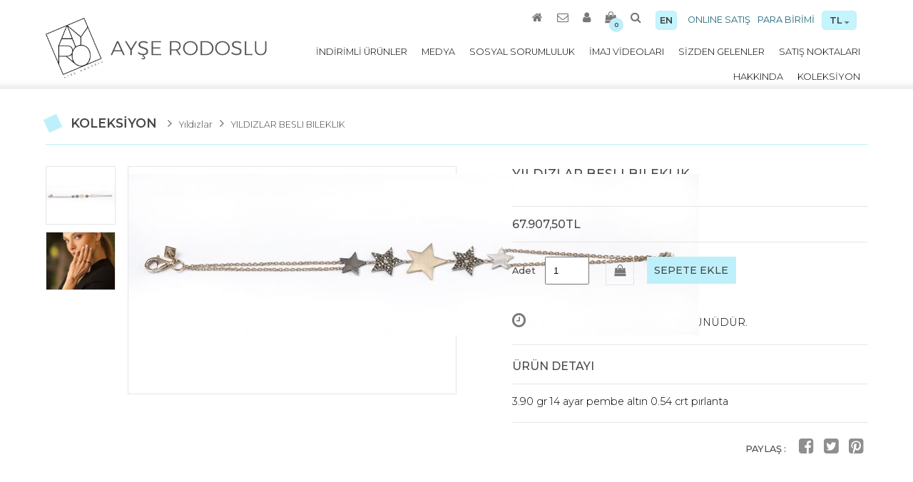

--- FILE ---
content_type: text/html
request_url: https://www.ayserodoslu.com/215+yildizlar-besli-bileklik+koleksiyon+detay.html
body_size: 5400
content:

<!DOCTYPE HTML>
<html>
<head>
<meta charset="utf-8">
<title>YILDIZLAR BESLI BILEKLIK / AYŞE RODOSLU</title>
<meta name="keywords" content="YILDIZLAR BESLI BILEKLIK, Ayşe Rodoslu">
<meta name="description" content="YILDIZLAR BESLI BILEKLIK, Ayşe Rodoslu; Tasarım benim için, duygularımın dışa vurumudur. Amacım: sade, samimi, anlamlı ve bizi yansıtan tasarımları insanlarla paylaşarak, duygularımın takılarımı kullanan insanlara yansımasını sağlamaktır.">

<meta property="og:url" ontent="https://www.ayserodoslu.com/215+yildizlar-besli-bileklik+koleksiyon+detay.html" />
<meta property="og:type" content="article" />
<meta property="og:title" content="AYŞE RODOSLU / YILDIZLAR BESLI BILEKLIK" />
<meta property="og:description" content="3.90 gr 14 ayar pembe altın 0.54 crt pırlanta" />
<meta property="og:image" content="https://www.ayserodoslu.com/resimler/29092017142242.jpg" />

<link href="https://www.ayserodoslu.com/style.css" rel="stylesheet" type="text/css">
<link href="css/font-awesome.css" rel="stylesheet" type="text/css">
<script src="https://code.jquery.com/jquery-latest.min.js" type="text/javascript"></script>
<link href="https://fonts.googleapis.com/css?family=Montserrat:100,200,300,400,500,600,700,900&amp;subset=latin-ext" rel="stylesheet">


<!-- Mobile -->
<meta name="apple-mobile-web-app-capable" content="yes">
<meta name="viewport" content="width=device-width, initial-scale = 1, maximum-scale=1, user-scalable=no" />
<meta name="HandheldFriendly" content="true">
<meta name="MobileOptimized" content="480"/>
<!-- Mobile -->


<!--MobilMenu-->
<script>
$(document).ready(function(e) {
$(".menu-btn").click(function(){
$(".umenu").slideToggle();  

})

$("#birimsecim").click(function(){
$(".birimler").slideToggle();  

})

});

</script>
<!--MobilMenu-->


<script>

$(document).ready(function() {
$(".arama").on('click', function() {
$(".search").animate({width:'toggle'},350);
});
});
</script>


<!-- Scroll Link Page Effect -->
<script src="script/scroll-link/modernizr.custom.js"></script>
<script>
$(function() {
  $('a[href*=#]:not([href=#])').click(function() {
  if (location.pathname.replace(/^\//,'') == this.pathname.replace(/^\//,'') && location.hostname == this.hostname) {

    var target = $(this.hash);
    target = target.length ? target : $('[name=' + this.hash.slice(1) +']');
    if (target.length) {
    $('html,body').animate({
      scrollTop: target.offset().top
    }, 1500);
    return false;
    }
  }
  });
});
</script>
<!-- Scroll Link Page Effect -->

<!-- Scrool Speed -->
<script>
$(document).ready(function(){
  $(window).on('scroll',function () {
    $('html body').scroll('')
  }); 
});
</script>
<!--bitii--><!-- Fancy -->
	<script type="text/javascript" src="https://www.ayserodoslu.com/script/fancybox/source/jquery.fancybox.js?v=2.1.5"></script>
	<link rel="stylesheet" type="text/css" href="https://www.ayserodoslu.com/script/fancybox/source/jquery.fancybox.css?v=2.1.5" media="screen" />
	<link rel="stylesheet" type="text/css" href="https://www.ayserodoslu.com/script/fancybox/source/helpers/jquery.fancybox-buttons.css?v=1.0.5" />
	<script type="text/javascript" src="https://www.ayserodoslu.com/script/fancybox/source/helpers/jquery.fancybox-buttons.js?v=1.0.5"></script>
	<link rel="stylesheet" type="text/css" href="https://www.ayserodoslu.com/script/fancybox/source/helpers/jquery.fancybox-thumbs.css?v=1.0.7" />
	<script type="text/javascript" src="https://www.ayserodoslu.com/script/fancybox/source/helpers/jquery.fancybox-thumbs.js?v=1.0.7"></script>
	<script type="text/javascript" src="https://www.ayserodoslu.com/script/fancybox/source/helpers/jquery.fancybox-media.js?v=1.0.6"></script>

	<script type="text/javascript">
		$(document).ready(function() {
		
			$('.fancybox').fancybox();
			
			$('.fancybox-media')
				.attr('rel', 'media-gallery')
				.fancybox({
					openEffect : 'none',
					closeEffect : 'none',
					prevEffect : 'none',
					nextEffect : 'none',

					arrows : false,
					helpers : {
						media : {},
						buttons : {}
					}
				});
				
	$(".various").fancybox({
		maxWidth	: 800,
		maxHeight	: 600,
		fitToView	: false,
		width		: '70%',
		height		: '70%',
		autoSize	: false,
		closeClick	: false,
		openEffect	: 'none',
		closeEffect	: 'none'
	});

		$(".form").fancybox({
		fitToView	: false,
		width		: 415,
		height		: 420,
		autoSize	: false,
		closeClick	: false,
		openEffect	: 'none',
		closeEffect	: 'none'
	});
    $("#yuzukolcu").fancybox({
               'width'                        : '75%',
               'height'                       : '75%',
        'autoScale'            : false,
        'transitionIn'         : 'none',
               'transitionOut'        : 'none',
               'type'                         : 'iframe'
        });

	$(".fancybox-button").fancybox({
		prevEffect		: 'none',
		nextEffect		: 'none',
		closeBtn		: false,
		modal: true,
		helpers		: {
			title	: { type : 'inside' },
			buttons	: {}
		}
	});

	
		});
	</script>
	<style type="text/css">
		.fancybox-custom .fancybox-skin {
			box-shadow: 0 0 50px #222;
		}


	</style>
<!-- Fancy -->

<script src='jquery.elevatezoom.js'></script>
<style>
.elevatezoom-gallery {
    border: 1px solid #e5e5e5;
	display:block;
	}
.active {border:1px solid #bef0fb;}
</style>

 <link rel="stylesheet" href="script/owlcarousel/owl.carousel.css">
    <link rel="stylesheet" href="script/owlcarousel/owl.theme.default.min.css">
    <script src="script/owlcarousel/owl.carousel.js"></script>
 <script src="script/owlcarousel/highlight.js"></script>
    <script src="script/owlcarousel/app.js"></script>
<script>
            $(document).ready(function() {
              var owl = $('.owl-carousel');
              owl.owlCarousel({
                nav: true,
				dots:false,
                loop: true,
				autoplay:true,
				autoplayTimeout:3000,
				lazyLoad:true,
				autoplaySpeed:2000,
				navSpeed:2000,
				dotsSpeed:2000,
				items: 1

              })
            })
          </script>
          
</head>
<body>
<div class="container over" > <!-- homepage -->
<div class="yukari"><a href="#pagetop"><img src="https://www.ayserodoslu.com/images/right.png"></a></div>
<!--header-->
<header>
<div class="full" id="pagetop">
<div class="logo"><a href="index.html"><img src="images/logo.png" height="85px"></a></div>

<div class="header-left">
<div class="social">
  <div class="ticonsright">
    <div class="secilenbirim" id="birimsecim">TL <i class="fa fa-sort-down"></i>
<div class="birimler">
<a class="secbirim" href="https://www.ayserodoslu.com/birim.asp?birim=TL&redir=https://www.ayserodoslu.com:443/215+yildizlar-besli-bileklik+koleksiyon+detay.html">TL</a>

<a class="secbirim" href="https://www.ayserodoslu.com/birim.asp?birim=USD&redir=https://www.ayserodoslu.com:443/215+yildizlar-besli-bileklik+koleksiyon+detay.html">USD</a>

<a class="secbirim" href="https://www.ayserodoslu.com/birim.asp?birim=EUR&redir=https://www.ayserodoslu.com:443/215+yildizlar-besli-bileklik+koleksiyon+detay.html">EUR</a>

<a class="secbirim" href="https://www.ayserodoslu.com/birim.asp?birim=GBP&redir=https://www.ayserodoslu.com:443/215+yildizlar-besli-bileklik+koleksiyon+detay.html">GBP</a>

</div>
    </div>
<a class="toplink mleft10">PARA BİRİMİ</a>
<a class="toplink right" href="shop.html">ONLINE SATIŞ</a>
</div>

<div class="ticonsleft">
  <a class="tr"  href="dil.asp?dil=en&redir=https://www.ayserodoslu.com:443/215+yildizlar-besli-bileklik+koleksiyon+detay.html">EN </a> 

<a class="home arama"><i class="fa fa-search" aria-hidden="true"></i></a> 
<div class="search right">
<form name="ara" action="arama-sonuclari.html" method="post">
  <input type="text" name="search" placeholder="Arama">
  <input type="submit" value="ARA">

  </form>

</div> 

<a href="https://www.ayserodoslu.com/sepetim.html" class="home"><i class="fa fa-shopping-bag" aria-hidden="true"></i><div class="sayi">0</div></a> 
<a href="https://www.ayserodoslu.com/uye-girisi.html" class="home"><i class="fa fa-user" aria-hidden="true"></i></a>  
<a href="https://www.ayserodoslu.com/iletisim.html" class="home"><i class="fa fa-envelope-o" aria-hidden="true"></i></a> 
<a href="https://www.ayserodoslu.com/index.html" class="home"><i class="fa fa-home" aria-hidden="true"></i></a>  
</div>
</div>

<div class="menu">
<ul>
<li><a href="satis-noktalari.html">SATIŞ NOKTALARI</a></li>                                                          
<li><a href="sizden-gelenler.html">SİZDEN GELENLER</a></li>
<li><a href="video.html">İMAJ VİDEOLARI</a></li>
<li><a href="sosyal-sorumluluk.html">SOSYAL SORUMLULUK</a></li>
<li><a href="medya.html">MEDYA</a></li>
<li><a href="https://www.ayserodoslu.com/indirimli-urunler.html">İNDİRİMLİ ÜRÜNLER</a></li>
<li><a href="koleksiyon.html">KOLEKSİYON</a></li>
<li><a href="ayse-rodoslu.html">HAKKINDA</a></li>


</ul>  
</div>


<!-- mobil menu -->
<div class="respshow"> 
<a class="menu-btn"></a>
<div class="umenu">
<ul>
<li><a href="ayse-rodoslu.html">HAKKINDA</a></li>
<li><a href="koleksiyon.html">KOLEKSİYON</a></li>
<li><a href="https://www.ayserodoslu.com/indirimli-urunler.html">İNDİRİMLİ ÜRÜNLER</a></li>
<li><a href="medya.html">MEDYA</a></li>
<li><a href="sosyal-sorumluluk.html">SOSYAL SORUMLULUK</a></li>
<li><a href="video.html">İMAJ VİDEOLARI</a></li>
<li><a href="sizden-gelenler.html">SİZDEN GELENLER</a></li>
<li><a href="satis-noktalari.html">SATIŞ NOKTALARI</a></li> 
</div>
</div>  
<!-- mobil menu -->





</div>
</div>
</header>

<!--header-->
<div class="clear"></div>




<div class="medya">
<div class="full">

<div class="basx">KOLEKSİYON <i class="fa fa-angle-right b2" aria-hidden="true"></i><a href="https://www.ayserodoslu.com/40+yildizlar+koleksiyon.html" class="b1">Yıldızlar</a><i class="fa fa-angle-right b2" aria-hidden="true"></i><a href="https://www.ayserodoslu.com/215+yildizlar-besli-bileklik+koleksiyon+detay.html" class="b1">YILDIZLAR BESLI BILEKLIK</a></div>

<div class="detay-govde">
<div class="detay-left">

<div class="dty kaybold">
<ul id="gallery_01">
<li>
<a class="fancybox-button" rel="group" href="#" class="elevatezoom-gallery" data-update="" data-image="https://www.ayserodoslu.com/resimler/29092017142242.jpg" 
data-zoom-image="https://www.ayserodoslu.com/resimler/29092017142242.jpg" style="background-image:url(https://www.ayserodoslu.com/resimler/29092017142242.jpg)">
</a>
</li>


<li>
<a class="fancybox-button" rel="group" href="#" class="elevatezoom-gallery" data-update="" data-image="https://www.ayserodoslu.com/resimler/31102019112323.jpg" 
data-zoom-image="https://www.ayserodoslu.com/resimler/31102019112323.jpg" style="background-image:url(https://www.ayserodoslu.com/resimler/31102019112323.jpg)">
</a>
</li>

</ul>  
</div>  

<div class="dty3 ef2" id="selectedImage">
<a href="https://www.ayserodoslu.com/resimler/29092017142242.jpg" class="fancybox-button" rel="group">
<img id="zoom_03" src="https://www.ayserodoslu.com/resimler/29092017142242.jpg" data-zoom-image="https://www.ayserodoslu.com/resimler/29092017142242.jpg"/>
</a>
</div>

<div class="dty3 ef2" id="mobic">
<div class="owl-carousel owl-theme">
<div class="item">
<a href="https://www.ayserodoslu.com/resimler/29092017142242.jpg" class="fancybox-button" rel="group">
<img src="https://www.ayserodoslu.com/resimler/29092017142242.jpg"/></a>
</div>



<div class="item">
<a href="https://www.ayserodoslu.com/resimler/31102019112323.jpg" class="fancybox-button" rel="group">
<img src="https://www.ayserodoslu.com/resimler/31102019112323.jpg"/></a>
</div>


</div>
</div>



</div>



<script>
//initiate the plugin and pass the id of the div containing gallery images
$("#zoom_03").elevateZoom({gallery:'gallery_01', cursor: 'pointer', galleryActiveClass: 'active', imageCrossfade: true, loadingIcon: 'images/spinner.gif'}); 

//pass the images to Fancybox
$("#zoom_03").bind("click", function(e) {  
  var ez =   $('#zoom_03').data('elevateZoom');	
	$.fancybox(ez.getGalleryList());
  return false;
});
</script>


<div class="detay-right">

<span class="m1x">YILDIZLAR BESLI BILEKLIK</span>
<span class="m2x">ÜRÜN KODU: <span class="m2xy">YLDBL05</span></span>
<div class="dty6">





<span class="m4x">67.907,50TL

</span>  
</div>



        <script type="text/javascript">
        $(document).ready(function(){
        $(".inp-buton").click(function(){
        var degerler = $("#basketform").serialize();
        $.ajax({
        type: "post", 
        url: "https://www.ayserodoslu.com/sepet.html",
        data : degerler,
        success : function(cevap){
		if(cevap == 'OK') {
					top.location = 'https://www.ayserodoslu.com/sepetim.html';
				} else {
					alert(cevap);
				}
        }
        });
        });
        });
        </script>



<form action="" method="post" onsubmit="return false" id="basketform">

<div class="adet">
<div class="inp wa2">
<span class="wa3">Adet </span>
<input id="gonder" type="number" value="1" min="1" inputmode="numeric" pattern="[0-9]*" name="radet">
<input name="urunid" type="hidden" value="215">
</div>

<div class="inp2"><div class="shop-cx"><i class="fa fa-shopping-bag" aria-hidden="true"></i></div></div>
<div class="inp">
<a class="inp-buton">SEPETE EKLE </a>
</div>
<div class="clo"> <span class="clock"><i class="fa fa-clock-o" aria-hidden="true"></i></span><span class="kargo">KARGO TESLİM SÜRESİ 10 İŞ GÜNÜDÜR.</span>
</div>
</div>
</form>

<div class="clo2">
<span class="dt4">ÜRÜN DETAYI</span>

3.90 gr 14 ayar pembe altın 0.54 crt pırlanta
</div>


<div class="soci right"> <span class="wa3">PAYLAŞ : </span>
<a href="http://www.facebook.com/sharer.php?u=https://www.ayserodoslu.com/215+yildizlar-besli-bileklik+koleksiyon+detay.html" class="social-alt"><i class="fa fa-facebook-square alt" aria-hidden="true"></i></a> 
<a href="https://twitter.com/share?url=https://www.ayserodoslu.com/215+yildizlar-besli-bileklik+koleksiyon+detay.html&text=3.90 gr 14 ayar pembe altın 0.54 crt pırlanta" class="social-alt"><i class="fa fa-twitter-square alt" aria-hidden="true"></i></a>
<a href="https://www.pinterest.com/pin/create/button/?url=https://www.ayserodoslu.com/215+yildizlar-besli-bileklik+koleksiyon+detay.html&media=https://www.ayserodoslu.com/resimler/29092017142242.jpg&description=YILDIZLAR BESLI BILEKLIK" class="social-alt"><i class="fa fa-pinterest-square alt" aria-hidden="true"></i></a></div>


</div>
</div>





</div>
</div>







<div class="clear"></div>

<!--footer-->
<footer>
<div class="full">
<div class="social-media">
<a href="https://tr-tr.facebook.com/Ayse-Rodoslu-Tasarim-234863269900878/" class="social-alt"><i class="fa fa-facebook-square alt" aria-hidden="true"></i></a> 
<a href="https://twitter.com/arodoslu" class="social-alt"><i class="fa fa-twitter-square alt" aria-hidden="true"></i></a>
<a href="https://www.instagram.com/ayserodoslu/" class="social-alt"><i class="fa fa-instagram alt" aria-hidden="true"></i></a>
<a href="https://tr.pinterest.com/ayserodoslu/" class="social-alt"><i class="fa fa-pinterest-square alt" aria-hidden="true"></i></a>
</div>
<div class="imza">Copyright  © Ayşe Rodoslu<br>
<a rel="nofollow" href="https://www.studyocrea.com/" target="_blank" rel="nofollow">web tasarım  :</a><a rel="nofollow" href="https://www.studyocrea.com/" target="_blank" rel="nofollow">  studyocrea</a></div>
<div class="clear"></div>
<div class="gizlilik">

<a href="https://www.ayserodoslu.com/1+gizlilik-sozlesmesi+sayfasi.html">Gizlilik Sözleşmesi</a>

<a href="https://www.ayserodoslu.com/2+mesafeli-satis-sozlesmesi+sayfasi.html">Mesafeli Satış Sözleşmesi</a>

<a href="https://www.ayserodoslu.com/3+garanti-ve-iade-sartlari+sayfasi.html">Garanti ve İade Şartları</a>

<a href="https://www.ayserodoslu.com/6+kullanim-kosullari+sayfasi.html">Kullanım Koşulları</a>

<a href="https://www.ayserodoslu.com/7+iptal-ve-iade+sayfasi.html">İptal Ve İade</a>

<a href="https://www.ayserodoslu.com/8+odeme-yontemleri+sayfasi.html">Ödeme Yöntemleri</a>

</div>
</div>

</footer>
<!--footer-->


</div><!--container-->
</body>
</html>



--- FILE ---
content_type: text/css
request_url: https://www.ayserodoslu.com/style.css
body_size: 14816
content:
@charset "utf-8";
/* CSS Document */

body{font-family: 'Montserrat', sans-serif; font-size:1em; margin:0; color:#000; font-weight:400; }

@font-face {
  font-family: 'flexslider-icon';
  src: url('fonts/flexslider-icon.eot');
  src: url('fonts/flexslider-icon.eot?#iefix') format('embedded-opentype'), url('fonts/flexslider-icon.woff') format('woff'), url('fonts/flexslider-icon.ttf') format('truetype'), url('fonts/flexslider-icon.svg#flexslider-icon') format('svg');
  font-weight: normal;
  font-style: normal;
}

.w5{width:5%;}
.w10{width:10%;}
.w15{width:15%;}
.w20{width:20%;}
.w25{width:25%;}
.w30{width:30%;}
.w35{width:35%;}
.w40{width:40%;}
.w45{width:45%;}
.w50{width:50%;}
.w55{width:55%;}
.w60{width:60% !important;}
.w65{width:65%;}
.w70{width:70%; margin: auto;}
.w75{width:75%;}
.w80{width:80%;}
.w85{width:85%;}
.w90{width:90%;}
.w95{width:95%;}

div, span, p, header, footer, .main, a , table, tr, td, input, textarea, select, ul, li
{box-sizing:border-box; outline:none;}


a{	transition:all 0.3s;
-moz-transition:all 0.3s;
-ms-transition:all 0.3s;
-o-transition:all 0.3s;
-webkit-transition:all 0.3s;
text-decoration:none;
cursor:pointer;}

.effect, ::after, ::before, textarea, input
{transition:all 0.3s;
-moz-transition:all  0.3s;
-ms-transition:all  0.3s;
-o-transition:all  0.3s;
-webkit-transition:all  0.3;}

.ef1
{transition:all 0.5s;
-moz-transition:all  0.5s;
-ms-transition:all  0.5s;
-o-transition:all  0.5s;
-webkit-transition:all 0.5s;
}

.ef2
{transition:all 1.5s;
-moz-transition:all  1.5s;
-ms-transition:all  1.5s;
-o-transition:all  1.5s;
-webkit-transition:all 1.5s;
}

ul,p,h1,h2,h3,h4,h5
{margin:0px;
padding:0px;
list-style: none;
}
.over{overflow:hidden;}
.clear{clear:both;}
.left{float:left;}
.right{float:right;}
.center{text-align:center;}
.container{
	width:100%;
}
.resp-select {display:none;}
.umenu {display:none;}
.menu-btn{ display:none;}
.respshow { display:none;}
.full{
    margin: auto;
    width: 90%;
}

header{
    width: 100%;
    margin-top: 5px;
height: 120px;
    background-image: url(images/golge.png);
    background-position: left bottom;
    background-repeat: repeat-x;
}

.logo{
    width: 25%;
    height: 120px;
    float: left;
	padding-top:20px;
   
}
.logo a {
	display:block;
	position:relative;
	}
.logo a::after {
	position:absolute;
	content:"";
	background-image:url(images/ayse-rodoslu-logo.jpg);
	background-repeat:no-repeat;
	background-position:center center;
	width:222px;
	height:29px;
	left:90px;
	top:30px;
	}

.logon{
    width: 25%;
    height: 120px;
    float: left;
	padding-top:20px;
   
}
.logon a {
	display:block;
	position:relative;
	}
.logon a::after {
	position:absolute;
	content:"";
	background-image:url(images/ayse-rodoslu-logo2.jpg);
	background-repeat:no-repeat;
	background-position:center center;
	width:175px;
	height:28px;
	left:90px;
	top:30px;
	}
	

.size-table-v2 .size-table-list tbody {
    border-bottom: 1px solid #bef0fb;
}
table {
            border: 1px solid #bef0fb;
            margin-bottom: 20px;
        }
        tbody {
            border-bottom: 1px solid #bef0fb;
        }
        th {
           font-size: 0.9em;
    font-weight: 300;
    background: #bef0fb;
    border-top: 1px solid #bef0fb;
    border-right: 1px solid #bef0fb;
    border-left: none;
    color: #494949;
    text-align: center;
    padding: 10px 0;

        }
        td {
                font-size: 0.9em;
    border-top: 1px solid#bef0fb;
    border-right: 1px solid #bef0fb;
    padding: 10px 0;
    text-align: center;

        }


.yuzukol{
    padding: 50px;
}

.fr{
    width: 100%;
}

.fx2{
    float: left;
    padding: 0 25px 30px 0px;
    width: 20%;
}

.fy0{
    float: right;
    width: 76%;
    padding: 25px 0 0 0;
}


.logo2{
    width: 100%;
    height: 165px;
    float: left;
    text-align: center;
}

.header-left{
    width: 75%;
    float: right;
}

.social{
    width: 100%;
    margin-bottom: 50px;
margin-top: 10px;
}


.menu{
    width: 100%;
    overflow: hidden;
    float: right;
}

.menu ul li a{
    float: right;
    display: block;
    padding: 10px 10px 10px 10px;
    position: relative;
    color: #000;
    font-size: 0.8em;
	font-weight:300;
}
.menu a:hover{
    color: #bfeff9;
}
.home{
    display: block;
    margin-right: 20px;
    position: relative;
    float: right;
}


.sayi{
    position: absolute;
    background-color: #beeef8;
    border-radius: 10px;
    content: "";
    top: 50%;
    left: 40%;
    font-size: 0.6em;
    color: #484848;
    padding-top: 4px;
    font-weight: 600;
    z-index: 1001;
	width: 20px;
height: 20px;
text-align: center;

}


.search{
    width: 100px;
    position: relative;
	margin-top: -5px;
	margin-right: 5px;
	display:none;
}

.saktif{
    width: 15%!important;
}

.search input[type=text]{
    width: 100%;
    box-sizing: border-box;
    border: 1px solid rgba(0,0,0,0.2);
    background-color: white;
    transition: width 0.4s ease-in-out;
    background-position: 90% 50%;
    background-repeat: no-repeat;
    padding: 8px;
    position: relative;
    font-size: 0.7em;
	position:relative;
	z-index:100;
}
.search input[type=submit]{
    width: auto;
    height:auto;
	position:absolute;
	z-index:150;
	font-weight:500;
	padding:5px 2px;
	background-color:#beeef8;
	color:#484848;
	font-family:'Montserrat';
	font-size:0.7em;
	border:none;
	right:0;
	top:0;
	min-height:31px;
	cursor:pointer;
}
.search input[type=submit]:hover{
	background-color:#484848;
	color:#fff;
}


.slider{
    width: 100%;
    z-index: 100;
    position: relative;
    overflow: hidden;
}

#nwlist .item {
    width: 100%;
    z-index: 100;
    display: block;
    position: relative;
    margin: auto;
    background-size:cover;
	background-position:center top;
	background-repeat:no-repeat;
	cursor:pointer;
}

.resim{
    min-height: 549px;
    background-repeat: no-repeat;
    background-position: left;
    z-index: 100;
    display: block;
    position: relative;
    background-image: url(resimler/arka.jpg);
    margin: auto;
}
.owl-pagination {
    display:block;
}

.slide2{
    position: absolute;
    content: "";
    background-position: top center;
    background-repeat: no-repeat;
    top: 0;
    right: 10%;
    height: 586px;
    width: 470px;
	background-size: 100%;
}

.slogan{
    position: absolute;
    content: "";
    top: 65%;
    left: 18%;
    color: #469db0;
    font-size: 3.5em;
    letter-spacing: -2px;
    font-weight: 400;
    z-index: 200;}

.slogan2{
    font-size: 0.3em;
    width: 100%;
    display: block;
    letter-spacing: 0;
    padding-left: 150px;
    font-weight: 500;
    line-height: 30px;
    z-index: 200;
    color: #494949;

}



footer{
    width: 100%;
    overflow: hidden;
    background-image: url(images/golge-alt.png);
    background-position: left top;
    background-repeat: repeat-x;
    padding-top: 30px;
    position: relative;
}
.social-media{
    width: 40%;
    float: left;
    position: relative;
}

.imza{
    width: 60%;
    float: right;
    color: #8f8f8f;
    font-size: 0.9em;
    font-weight: 200;
}

.imza a{
    color: #8f8f8f;
}

.social-alt{
    position: relative;
    padding: 5px;
    z-index: 1000;
}

.gizlilik{
margin:40px 0px;
width:100%; 
overflow:hidden;
text-align: right;
}


.gizlilik a{
    position: relative;
    margin: 0px 15px;
    font-size: 0.8em;
    color: #6d6c6c;
    font-weight: 300;
	float:right;
}
.gizlilik a:hover::before{
    -ms-transform: rotate(0deg); /* IE 9 */
    -webkit-transform: rotate(0deg); /* Chrome, Safari, Opera */
    -moz-transform: rotate(0deg);
    -o-transform: rotate(0deg);
	transform: rotate(0deg);
	background-color: #6d6c6c;

}
.gizlilik a::before{
    content: "";
    position: absolute;
    width: 10px;
    height: 10px;
    background-color: #bef0fb;
    left: -15px;
    top: 2px;
    -ms-transform: rotate(35deg); /* IE 9 */
    -webkit-transform: rotate(35deg); /* Chrome, Safari, Opera */
    -moz-transform: rotate(35deg);
	-o-transform: rotate(35deg);
	transform: rotate(35deg);
}

.hakkinda{
    width: 100%;
}


.hakkinda-sol{
    width: 35%;
    float: left;
    background-repeat: no-repeat;
    background-position: 50% 50%;
    height: 635px;
}


.hakkinda-sag{
    width: 65%;
    float: right;
    background-repeat: repeat;
    background-position: center center;
    background-image: url(resimler/arka.jpg);
    background-size: cover;
}


.brd{
    border: 1px solid #fff;
    margin: 20px;   
    color: #484848;
    text-align: justify;
    line-height: 25px;
    font-weight: 200;
}

.bigg{
    color: #469db0;
    font-size: 3.5em;
    font-weight: 500;
    margin-bottom: 30px;
    margin-top: 30px;
}

.lit{
    color:#484848;
}

.not{
    background-color: #fff;
    width: 100%;
    margin-top: 20px;
    padding-top: 16px;
    position: relative;
    margin-bottom: 20px;

}
.not2{
    width: 100%;
    padding: 20px 60px;
    position: relative;
    margin-bottom: 20px;
    color: #484848;}

.ic{
    padding: 0px 80px;
    font-weight: 200;
}

.not::before{
    background-image: url(images/ok.png);
    background-position: center;
    background-repeat: no-repeat;
    height: 27px;
    position: absolute;
    content: "";
    width: 40px;
    top: 10%;
    left: 3%;
}


.not::after{
    background-image: url(images/ok2.png);
    background-position: center;
    background-repeat: no-repeat;
    height: 27px;
    position: absolute;
    content: "";
    width: 40px;
    bottom: 15%;
    right: 5%;
}


.not2::before{
    background-image: url(images/ok3.png);
    background-position: center;
    background-repeat: no-repeat;
    height: 27px;
    position: absolute;
    content: "";
    width: 40px;
    top: 10%;
    left: 1%;
}


.not2::after{
    background-image: url(images/ok4.png);
    background-position: center;
    background-repeat: no-repeat;
    height: 27px;
    position: absolute;
    content: "";
    width: 40px;
    bottom: 0%;
    right: 2%;
}

.imza a:hover{
    color: #beeef8;
}

.kolek{
    width: 100%;
    margin-bottom: 30px;
    overflow: hidden;
}

.kolek-left {
    width: 20%;
    float: left;
    border-right: 1px solid  #f4f4f4;
    margin-top: 15px;
}

.kolek-right{
    width: 76%;
    float: right;
}

.urun-govde{
    width: 100%
}

.kolek-left ul li a{
    display: block;
    color: #484848;
    border-bottom: 1px solid #d4d4d4;
    padding: 20px 0 10px 25px;
    position: relative;
    font-size: 0.9em;
	font-weight:300;
}


.kolek-left ul li a:hover::before{
    -ms-transform: rotate(-30deg); /* IE 9 */
    -webkit-transform: rotate(-30deg); /* Chrome, Safari, Opera */
    -moz-transform: rotate(-30deg);
	-o-transform: rotate(-30deg);
	transform: rotate(-30deg);
    background-color: #bef0fb;
    border:0;
}


.kolek-left ul li a.aktif::before{
    -ms-transform: rotate(-30deg); /* IE 9 */
    -webkit-transform: rotate(-30deg); /* Chrome, Safari, Opera */
    -moz-transform: rotate(-30deg);
	-o-transform: rotate(-30deg);
	transform: rotate(-30deg);
    background-color: #bef0fb;
    border:0;
}


.kolek-left ul li a::before{
    content: "";
    position: absolute;
    width: 15px;
    height: 15px;
    border: 1px solid rgba(212, 212, 212, 0.4);
    left: -2%;
    bottom: 20%;
    -ms-transform: rotate(65deg);
    -webkit-transform: rotate(65deg);
    -moz-transform: rotate(65deg);
    -o-transform: rotate(65deg);
	transform: rotate(65deg);
}

.kolek-left li a:hover{
    border-bottom: 1px solid #beeef8;
}
.kolek-left li a:focus{
    border:0;
}

.banner{
    background-repeat: no-repeat;
    background-position: center center;
    background-image: url(resimler/arka.jpg);
    background-size: cover;
    width: 100%;
    margin: 0 0 50px 0;
    position: relative;
	overflow:hidden;
}


.res{
    height: 340px;
    background-repeat: no-repeat;
    background-position: center center;
	background-size:cover;
	float:left;
	width:35%;
	display:block;
}

.kolozet {
	width:60%;
	float:right;
	padding-right: 10px;
	}


.baslikq{
    position: absolute;
    content: "";
    top: 5%;
    left: 42%;

}


.baslikx{
    display: block;
    font-size: 0.9em;
    font-weight: 500;
    color: #484848;
}


.shop{
    width: 30%;
    float: left;
    border: 1px solid #d4d4d4;
    margin: 0px 5% 3% 0%;
    color: #484848;
    font-weight: 200;
    position: relative;
    opacity: 0.8;    
	z-index: 100;
	display: block;
}

.shop:nth-child(3n){
    margin: 0 0 3% 0%;
}

.shop:hover{
    opacity: 1;
}

.shop-ana a{
    color: #484848;
    display: block;
}


.shop-top{
width: 94%;
height: 250px;
background-position:bottom center;
background-repeat: no-repeat;
position: relative;
margin: 20px auto;
background-size: 90%;
z-index: 90;
transition:all 1.5s;
-moz-transition:all  1.5s;
-ms-transition:all  1.5s;
-o-transition:all  1.5s;
-webkit-transition:all 1.5s;
}


.shop-bottom{
    width: 100%;
    position: relative;
    padding: 0 20px 25px 20px;
    
}

.sbas{
    display: block;
    text-align: center;
    font-weight: 400;
    font-size: 0.9em;
    color: #484848;
    min-height: 37px;
}


.sbas2{
    font-weight: 300;
    display: block;
    text-align: center;
    border-bottom: 1px solid #f4f4f4;
    margin: 0 auto 10px auto;
	padding: 10px 0px 10px 0px;
    color: #484848;
    font-size: 0.9em;
}



.sbas3{
    text-decoration: line-through;
    display: block;
    margin: auto;
	min-height:25px;
    color: #484848;

}

.sbas4{
    display: block;
    margin: auto;

    color: #484848;

}
.unresp {display:none;}

.shop-c{
    position: absolute;
    content: "";
    bottom: 20px;
    right: 20px;
    width: 30px;
    height: 30px;
    border: 1px solid #f4f4f4;
    padding-top: 4px;
    display: block;
    text-align: center;

}
.shop:hover .shop-top{ 
	background-position: top center;
}

.shop-c:hover{
    border: 1px solid #bef0fb;
}

.shop:hover{
    border: 1px solid #bef0fb;
}

.shop:hover .shop-c{
    color: #fff;
    background-color: #bef0fb;
}

.shop:hover .sbas2{
    border-bottom:1px solid #bef0fb;
}

.shop:hover .fa-shopping-bag{
    color: #fff;
}


.shop-c:hover{
    border: 1px solid #bef0fb;
}

.shop3:hover{
    border: 1px solid #bef0fb;
}

.shop3:hover .shop-c{
    color: #fff;
    background-color: #bef0fb;
}

.shop3:hover .sbas2{
    border-bottom:1px solid #bef0fb;
}

.shop3:hover .fa-shopping-bag{
    color: #fff;
}

.basx{
    border-bottom: 1px solid #beeef8;
    margin: 30px 0px 30px 0px;
    font-weight: 600;
    color: #484848;
    font-size: 1.1em;
    position: relative;
    padding: 0px 0px 10px 35px;

}

.indirim{
    position: absolute;
    content: "";
    background-color: #beeef8;
    color: #484848;
    width: 40px;
    height: 40px;
    border-radius: 100px;
	top: 10px;
	right: 10px;
    font-size: 0.8em;
    font-weight: 500;
    padding: 13px 3px;
	z-index: 100;
}


.fbaslik_c {
    width: 100%;
    margin-top: 15px;
    color: #cececc;
    font-size: 2em;
    font-weight: 600;
    position: absolute;
    margin-bottom: 20px;
    top: 130px;
}

.ge{
    float: right;
    width: 55%;
    padding-left: 15px;
}
.fbaslik_c span:hover {
	background-color:#f0f0f0;
	}
.arrow_ikon_next{
    border: 1px solid #f0f0f0;
    padding: 0px 10px;
    right: 5%;
    position: absolute;
    cursor: pointer;
    top: 90px;
	background:url(images/news_next.png) center center no-repeat;
	display:block;
		width:30px;
	height:50px;
	background-size:50%;
}
.arrow_ikon_prev{
    border: 1px solid #f0f0f0;
    padding: 0px 10px;
    left: 5%;
    position: absolute;
    cursor: pointer;
    top: 90px;
	background:url(images/news_prev.png) center center no-repeat;
	display:block;
	width:30px;
	height:50px;
	background-size:50%;
}

#ficerik {
    width: 80%;
    color: #f2f2f2;
    font-size: 1em;
    text-align: justify;
    overflow: hidden;
    margin: auto;
}

.ficerik_r {
    width: 100%;
    height: auto;
    float: left;
    text-align: left;
    padding: 30px 3px;
}

.fx{
    background-color: #5683a2;
}

#f_l_baslik {
    color: #fff;
    font-size: 1em;
    line-height: 24px;
    margin-bottom: 15px;
    font-weight: 400;
}
#f_l_baslik a{
    color: #fff;
}




.ficerik_r a{
    text-decoration: none;
    color: #fff;
    font-weight: 100;
    padding-left: 40px;
    font-size: 1em;
}

#f_l_icerik {
    color:#777a7a;
    font-size:0.9em;
    line-height:18px;
    font-weight: 100;


}
#f_l_icerik a{
    text-decoration:none;
    color:#fff;
}
#newsticker-demo ul li a img{
	width:100%;
}

#newsticker-demo ul li a{
	width:auto;
	height:500px;
	margin:0px 30px;
	display:block;
	opacity:0.8;
}

#newsticker-demo ul li a:hover{
	opacity:1;
}



#newsticker-demo{
    width: 80%!important;
    margin: auto!important;
}

.haberler{
    width: 100%;
    position: relative;
    margin-bottom: 100px;
}


.basx::before{
    content: "";
    position: absolute;
    width: 20px;
    height: 20px;
    background: #bef0fb;
    left: 0%;
    bottom: 40%;
    -ms-transform: rotate(65deg); /* IE 9 */
    -webkit-transform: rotate(65deg); /* Chrome, Safari, Opera */
    -moz-transform: rotate(65deg);
	-o-transform: rotate(65deg);
	transform: rotate(65deg);
}


.basx:hover::before{
    -ms-transform: rotate(-30deg); /* IE 9 */
    -webkit-transform: rotate(-30deg); /* Chrome, Safari, Opera */
    -moz-transform: rotate(-30deg);
	-o-transform: rotate(-30deg);
	transform: rotate(-30deg);
    background-color: rgba(212, 212, 212, 0.41);
    border:0;

}


.medya{
    width: 100%;
   
}

.basxy{
    font-weight: 300;
}
.medya-resim{
    display: block;
    position: relative;
    float: left;
    opacity: 1;
	width: 18%;
	padding:30px;
	margin:0px 2.5% 2% 0;
    border: 1px solid rgba(0,0,0,0.1);
	text-align:center;
	min-height:325px;

}

.medicresim {
	width: 100%;
height: 200px;
background-size: cover;
background-repeat:no-repeat;
background-position: center center;
	}

.medya-resim:nth-child(5n+6){
    margin: 0% 0% 2% 0%;
}

.medya-resim img{ 
	width:auto;
	max-height: 155px;

}

.medya-baslik {
	width:100%;
	color:#484848;
	font-size:0.8em;
	margin:10px auto;
	text-align:center;
	min-height:32px;
	}

.medya-resim:hover{
    border: 1px solid #bef0fb;
    opacity: 1;
}


.shop3 {
    width: 24%;
    float: left;
    border: 1px solid #d4d4d4;
    margin: 0px 1.3% 1% 0%;
    color: #484848;
    font-weight: 200;
    position: relative;
    opacity: 0.8;}

.shop3:nth-child(4n){
    margin: 0px 0% 1% 0%;
}

.medya-resim::before{
    content: "";
    position: absolute;
    width: 10px;
    height: 10px;
    background: #bef0fb;
    left: 48%;
    bottom: 4%;
    -ms-transform: rotate(65deg); /* IE 9 */
    -webkit-transform: rotate(65deg); /* Chrome, Safari, Opera */
    -moz-transform: rotate(65deg);
	-o-transform: rotate(65deg);
	transform: rotate(65deg);
    background-image: url(images/arti.png);
    background-position: 50% 50%;
    background-repeat: no-repeat;
}


.medya-resim:hover::before{
    -ms-transform: rotate(-30deg); /* IE 9 */
    -webkit-transform: rotate(-30deg); /* Chrome, Safari, Opera */
    -moz-transform: rotate(-30deg);
	-o-transform: rotate(-30deg);
	transform: rotate(-30deg);
    background-color: rgba(212, 212, 212, 0.41);
    border:0;

}

.shop3:hover .shop-top{ 
    background-position: top center;
}


.s-sorumluluk{
    width: 100%;
    background-color: #f6f6f6;
    min-height: 335px;
    margin-bottom: 30px;
	overflow:hidden;
}

.shop2{
    width: 20%;
    float: left;
    color: #484848;
    font-weight: 200;
    position: relative;
    background-color: #fff;
    margin-left: 20px;

}

.sg{
    right: 42%;
    bottom: -26%;
}


.shop-ana{
    width: 30%;
}


.bsk{
    width: 30%;
    float: right;
    background-repeat: no-repeat;
    background-position: 50% 50%;
    height: 335px;
}


.bilgi{
    width: 40%;
    float: left;
    color: #484848;
    margin-left: 50px;
    margin-top: 65px;

}


.b-baslik{
    font-weight: 600;
    color: #484848;
    font-size: 0.9em;
    border-bottom: 1px solid #d9d9d9;
    width: 100%;
    display: block;
    margin-bottom: 20px;
    padding-bottom: 20px;
}


.slog{
    font-style: italic;
    display: block;
    font-weight: 500;
    font-size: 0.8em;
    margin-bottom: 20px;
}


.slogx{
    font-size: 0.8em;
    line-height: 30px;
}


.video{
    width: 75%;
    float: left;
	overflow:hidden;
}

.video-right{
    width: 25%;
    float: right;
    background-color: #f6f6f6;
    padding: 10px 10px;
    font-size: 0.9em;
    line-height: 25px;
    font-weight: 300;
    text-align: center;}

.video-genel{
    width: 100%;
    border: 1px solid #e1ddd8;
    margin-bottom: 30px;
    background-color: #f6f6f6;
	overflow:hidden;
	height: 350px;
}

.st{
    display: block;
    border-bottom: 1px solid #e1ddd8;
}

.sizden-gelenler{
    width: 100%;
    height: 400px;
}

.sizden-left{
    width: 25%;
    height: 340px;
    float: left;
    background-repeat: no-repeat;
    background-position: center center;
}

.sizden-right{
    width: 75%;
    float: right;
    background-repeat: repeat;
    background-position: center center;
    background-image: url(resimler/arka.jpg);
    background-size: cover;
}


.unvan{
    color: #469db0;
    font-size: 1.5em;
    font-weight: 300;
    display: block;

}

.unvanx{
    font-size: 0.7em;
}
.xc{
    text-align: center;
    width: 100%;
    margin-bottom: 20px;
}

.xl{
    float: right;
}

.xr{
    float: left;
}
.xs{
    display: block;
    color: #484848;
    font-weight: 500;
    font-size: 1em;
    margin-bottom: 10px;
    margin-top: 10px;
}
.iletisim-right a{ 
	color:#484848;
}
.satis-govde{
    width: 100%;
}


.satis{
    width: 30%;
    height: 200px;
    margin: 1.5%;
    background-repeat: repeat;
    background-position: center center;
    background-image: url(resimler/arka.jpg);
    background-size: cover;
    font-weight: 300;
    font-size: 0.9em;
    display: inline-table;
    position: relative;
    text-align: left;
    padding: 0 10px;
}

.satis a {
	color:#484848;
	}


.sat{
    color: #484848;
    font-size: 0.9em;
    font-weight: 300;
    padding: 15px;
	position:relative;
	z-index:110;
}



.tabl{
    width: 100%;
    text-align: center;
}

.satis::before{
    border: 1px solid #fff;
    position: absolute;
    top: 7%;
    left: 4%;
    content: "";
    width: 92%;
    min-height: 85%;
	z-index:100;
}

.iletisim-left{
    width: 50%;
    float: left;
}



.iletisim-right{
    width: 50%;
    float: right;
}

.basxx{
    font-weight: 600;
    color: #484848;
    font-size: 1.1em;
}



.iletisim-left input[type=text]{
    width: 80%;
    box-sizing: border-box;
    border-bottom: 1px solid #e5e5e5;
    border-radius: 0px;
    border-top: 0;
    border-left: 0;
    border-right: 0;
    font-size: 0.8em;
    padding: 15px 0px 15px 0px;
    -webkit-transition: width 0.4s ease-in-out;
    transition: width 0.4s ease-in-out;
    background-size: 6%;
    color: #484848;
    font-family: 'Montserrat', sans-serif;

}

 .iletisim-left input[type="text"]:focus  {
   color: #484848;
}


.formiis::-webkit-input-placeholder {color:#484848;} /* Google Chrome, Opera */
.formiis:-ms-input-placeholder{color:#484848;} /* Internet Explorer */
.formiis::-moz-placeholder{color:#484848;} /* Mozilla Firefox 19+ */
.formiis:-moz-placeholder{color:#484848;} /* Mozilla Firefox 18- */

.tex2{
    border-radius: 0px;
    background-color: #ffffff;
	border:none;
    border-bottom: 1px solid #e5e5e5;
    width: 80%;
    font-size: 0.8em;
    padding: 15px 0px 15px 0px;
    box-sizing: border-box;
    height: 100px;
    font-family: 'Montserrat', sans-serif;
    color: #484848;
    margin-bottom: 20px;

}
.tex:focus{
    color: #484848;
}

.gon{
    padding: 15px;
    background-color: #bef0fb;
    border: 0;
    color: #484848;
    float: left;
    margin: 15px 0px;
    font-weight: 700;
    font-size: 1em;
    font-family: 'Montserrat', sans-serif;
    border-radius: 0;
    cursor: pointer;

}
.gon:hover{
    background-color: #484848;
    color: #fff;
}
.hatamesaji {
	margin:20px 0px;
	color:#4daabe;
	font-weight:400;
	}
.hatamesaji a{color:#4daabe;}
.satis-iletisim{
    width: 100%;
    padding: 30px;
    margin: 20px 0;
}

.basxyy{
    font-weight: 200;
}


.devam{
    font-size: 0.9em;
    text-align: center;
    width: 100%;
}


.devam a.devamet{
    display: block;
    background-color: #bef0fb;
    padding: 15px;
    color: #484848;
    font-weight: 500;
    width: 20%;
    margin: 30px auto 30px auto;

}


.devam a.kolek{
    font-weight: 500;
	color:#000;
}

.btn-govde{
    width: 100%;
    margin-bottom: 20px;
    overflow: hidden;
}

.buton1{
    display: block;
    background-color: #bef0fb;
    padding: 15px;
    color: #484848;
    font-weight: 500;
    width: 20%;
    float: right;
    font-size: 0.9em;
    text-align: center;
    margin-left: 20px;
}

.buton1:hover{
    background-color: #484848;
    color: #fff;
}


.buton2{
    background-color: #484848;
    color: #ffffff;
}


.devam a:hover{
    background-color: #484848;
    color: #ffffff;
}


.buton2:hover{
    background-color: #bef0fb;
    color: #484848;
}

.inp-buton:hover{
    background-color: #484848;
    color: #ffffff;
}



.tm1{
    width: 35%;
    float: left;
    text-align: left;
}

.tm2{
    width: 20%;
    float: left;
    text-align: center;
}
.tm3{
    width: 25%;
    float: left;
    text-align: center;
}
.tm4{
    width: 20%;
    float: left;
    text-align: right;
}

.tamamla-urun{
    width: 100%;
    overflow: hidden;
    border-top: 1px solid #e5e5e5;
    margin-top: 20px;
    position: relative;
    padding-top: 30px;
}

.sp{
    width: 40%;
    height: 100px;
    float: left;
    background-repeat: no-repeat;
    background-position: 0% 50%;
    background-size:60%;

}
.tm3 a:hover {
	background-color:#484848;
	color:#fff;
	}
.eksiadet {
	width:40px;
	height:40px;
	text-align:center;
	font-size:18px;
	padding-top:10px;
	display:inline-block;
	border:1px solid #ccc;
	background-color:#f5f5f5;
	}
	
.artiadet {
	width:40px;
	height:40px;
	text-align:center;
	font-size:18px;
	padding-top:10px;
	display:inline-block;
	border:1px solid #ccc;
	background-color:#f5f5f5;
	}
.adetsayi {
	width:40px;
	height:40px;
	text-align:center;
	font-size:18px;
	padding-top:10px;
	display:inline-block;
	border:1px solid #ccc;
	}

.sp-right{
    width:60%;
    float: right;
}

.spo{
    width: 100%;
    font-weight: 400;
    font-size: 1.1em;
    margin-top: 15px;
}

.tamamla-urun2 {
    width: 100%;
    overflow: hidden;
    border-top: 1px solid #e5e5e5;
    position: relative;}


.sbasx{
    font-weight: 400;
    font-size: 1.1em;
    color: #484848;
}
.sbas22{
    font-weight: 300;
    display: block;
    margin: auto;
    color: #484848;
    font-size: 0.9em;
    margin-bottom: 20px;
}


.tamamla{
    width: 100%;
    position: relative;
}


.beyb{
    font-size: 0.8em;
    font-weight: 200;
    color: #484848;
}

.beyb:hover{
    color: #bef0fb;
}

.beyb:hover .fa{
    color: #bef0fb;}

.wa input[type=number]{
    padding: 10px;
    width: 50%;
}


.genel{
    width: 100%;
    overflow: hidden;
    text-align: right;
    border-top: 1px solid #e5e5e5;
    padding-top: 20px;
    padding-bottom: 50px;

}



.siparis{
    width: 65%;
    float: left;
}

.siparis-right{
    width: 35%;
    float: right;
    border:1px solid #e5e5e5;
    padding: 20px;
}
.uyekongovde {
	margin:0 7.5%;
	}

.ozet{
    width: 100%;
    margin: auto;
    border-bottom: 1px solid #e5e5e5;
    padding: 10px 0;
    color: #484848;
    font-size: 0.9em;
    font-weight: 500;
    text-align: left;
}
.ozet a{
    color: #484848;
}

.ozet2{
    text-align: right;
    float: right;
    font-weight: 300;
    font-size: 0.9em;
}


.s-1{
    width: 50%;
    float: left;
    font-size: 0.9em;
}

.s-2{
    width: 50%;
    float: right;
    font-size: 0.9em;
}

.s3{
    width: 95%;
    font-size: 0.9em;


}


.genel2{
    width: 100%;
    overflow: hidden;
    font-size: 0.9em;
    text-align: right;
    padding-top: 20px;
}

.siparis input[type=text],.siparis input[type=password]{
    width: 90%;
    box-sizing: border-box;
    background-color: #f3f3f3;
    border: 0;
    font-size: 0.8em;
    padding: 15px 0px 15px 10px;
    -webkit-transition: width 0.4s ease-in-out;
    transition: width 0.4s ease-in-out;
    background-size: 6%;
    color: #484848;
    font-family: 'Montserrat', sans-serif;
    margin-bottom: 20px;

}

.s-2 select, .s-1 select {
    box-sizing: border-box;
    background-color: #f3f3f3;
    border: 0;
    font-size: 0.8em;
    padding: 15px 0px 15px 10px;
    -webkit-transition: width 0.4s ease-in-out;
    transition: width 0.4s ease-in-out;
    color: #484848;
    font-family: 'Montserrat', sans-serif;
    margin-bottom: 20px;
	}

 .siparis input[type="text"]:focus  {
   color: #484848;
}


.formiis::-webkit-input-placeholder {color:#484848;} /* Google Chrome, Opera */
.formiis:-ms-input-placeholder{color:#484848;} /* Internet Explorer */
.formiis::-moz-placeholder{color:#484848;} /* Mozilla Firefox 19+ */
.formiis:-moz-placeholder{color:#484848;} /* Mozilla Firefox 18- */

.tex{
    border-radius: 0px;
    background-color: #f3f3f3;
    border: 0;
    width: 95%;
    font-size: 0.8em;
    padding: 15px 0px 15px 10px;
    box-sizing: border-box;
    height: 100px;
    font-family: 'Montserrat', sans-serif;
    color: #484848;
    margin-bottom: 20px;

}
.tex:focus{
    color: #484848;
}

.gon3{
    padding: 15px;
    background-color: #484848;
    border: 0;
    color: #fff;
    float: right;
    margin: 50px 0px;
    font-weight: 700;
    font-size: 1em;
    font-family: 'Montserrat', sans-serif;
    border-radius: 0;
    width: 30%;
    cursor: pointer;

}
.uyegiris{
    padding: 10px;
    background-color: #484848;
    border: 0;
    color: #fff;
    float: right;
    margin:10px;
    font-weight: 700;
    font-size: 0.8em;
    font-family: 'Montserrat', sans-serif;
    border-radius: 0;
    cursor: pointer;
	display:block;

}

.uyeol,.uyeolma,.sifregonder{
    padding: 10px;
    background-color: #484848;
    border: 0;
    color: #fff;
    margin:auto;
    font-weight: 700;
    font-size: 0.8em;
    font-family: 'Montserrat', sans-serif;
    border-radius: 0;
    cursor: pointer;
	display:block;

}

.uyegiris:hover,.uyeol:hover,.uyeolma:hover{
    background-color:#bef0fb;
	color:#484848;
}
.unuttum {
	float:left;
	display:block;
	margin-left:10px;
	font-size:0.8em;
	color:#333;
	
    margin: 20px 0px;
	}


    .tr{
        color:#3c3c3c;
        float: right;
        margin-right: 15px;
        border: 1px solid #c0f0fa;
        border-radius: 5px;
        background-color: #c4f4fe;
        padding:5px;
        font-size: 0.8em;
        font-weight: 600;
    }
    .tr:hover{
        background-color: #777;
        color:#fff;
    }
.mini-ozet input[type="text"], .mini-ozet input[type="password"]{
	width:95%;
	padding:10px 0px;
	}
.gon3:hover{
    background-color:#bef0fb;
	color:#484848;
}
#ulogin .s-1,#ugonder .s-1 {
	width:100% !important;
	}
.toplink {
	display:block;
	font-size:0.8em;
	color:#226978;
	padding-top:5px;
}
.toplink:hover {
	color:#484848;
}
.secilenbirim {
    color: #3c3c3c;
    float: right;
    margin-right: 15px;
    border: 1px solid #c0f0fa;
    border-radius: 5px;
    background-color: #c4f4fe;
    padding: 5px 10px;
    font-size: 0.8em;
    font-weight: 600;
    position: relative;
    z-index: 2000;
    cursor: pointer;
}
.secilenbirim i{font-size: 11px;}
.secilenbirim:hover i{color: #fff;}
.secilenbirim:hover{background-color: #777;
    color: #fff;}
.birimler {
position: absolute;
display: none;
z-index: 2000;
top: 0;
width: 100%;
right: -110%;
}

.secbirim {
    color: #fff;
    float: right;
    border: 1px solid #c0f0fa;
    border-radius: 5px;
    background-color: #226978;
    padding: 5px;
    font-size: 0.8em;
    font-weight: 600;
    position: relative;
    z-index: 2000;
    cursor: pointer;
    width: 100%;
    text-align: center;
}
.secbirim:hover{background-color: #777;}

.f1{
    display: block;
    color: #484848;
}

.mleft10{margin:0 10px;float: right;padding-top:5px;}
.ticonsright {float: right;}
.ticonsleft {float: right;}
input[type="radio"] + label span.onay {

display: inline-block;
width: 44px;
height: 44px;
vertical-align: middle;
color: #000;
background:url(images/red.png) center center no-repeat;
cursor: pointer;
background-color: #e9e9e9;
border:1px solid #cccccc;
margin: 0px 10px 10px 0px;

}

input[type="radio"]:checked + label span.onay {

background:url(images/onay.png) center center no-repeat;
background-color: #fff;

}


input[type="radio"] + label span.red {

display: inline-block;
width: 44px;
height: 44px;
vertical-align: middle;
color: #000;
background:url(images/red.png) center center no-repeat;
cursor: pointer;
background-color: #f3f3f3;
border:1px solid #cccccc;
margin: 0 10px 10px 15px;

}

input[type="radio"]:checked + label span.red {

background:url(images/red.png) center center no-repeat;
background-color: #fff;

}
.s3 input[type="radio"] {
    display: none;}

.s4{
    width: 90%;
    border-bottom: 1px solid #e5e5e5;
    margin-bottom: 20px;
}


.s5{
    border-bottom: 1px solid #e5e5e5;
    padding-bottom: 20px;
    font-weight: 600;
    color: #484848;
}

/* hide input */
input.radio:empty {
    margin-left: -999px;

}

/* style label */
input.radio:empty ~ label {
    position: relative;
    float: left;
    line-height: 2.5em;
    text-indent: 3.0em;
    margin-right: 10px;
    font-size: 1em;
    margin-top: 20px;
    font-weight: 400;
    cursor: pointer;
    -webkit-user-select: none;
    -moz-user-select: none;
    -ms-user-select: none;
    user-select: none;
}

input.radio:empty ~ label:before {
    position: absolute;
    display: block;
    top: 0;
    bottom: 0;
    left: 0;
    content: '';
    width: 2.5em;
    background: #f3f3f3;
    border:1px solid #cccccc;
	background-position:center center;
 }

/* toggle hover */
input.radio:hover:not(:checked) ~ label:before {
    background: url(images/onay.png) center center no-repeat;
    color: #484848;
	


}

input.radio:hover:not(:checked) ~ label {
    color: #484848;
}

/* toggle on */
input.radio:checked ~ label:before {
    
    background-color: #77dcf2;
    background: url(images/onay.png) center center no-repeat;
}

input.radio:checked ~ label {
    color: #484848;
}

/* radio focus */


.sp2{
    width: 45%;
    height: 100px;
    float: left;
    background-repeat: no-repeat;
    background-position: center center;
    background-size: 80%;
    border: 1px solid #e5e5e5;

}

.sp-right2{
    width:50%;
    float: right;
}


.mini-ozet{
    width: 100%;
    overflow: hidden;
    border-bottom: 1px solid #e5e5e5;
    padding: 15px 0px 15px 0px;
}


.m1{
    color: #484848;
    display: block;
    font-weight: 300;
    font-size: 0.9em;
}

.m2{
    color: #484848;
    display: block;
    font-size: 0.9em;
    margin-bottom: 10px;
}

.b1{
    font-size: 0.7em;
    font-weight: 300;
    color: #484848;
}

.b2{
    font-size: 0.8em;
    font-weight: 800;
    padding: 10px;
}


.detay-govde{
    width: 100%;
    overflow: hidden;
    padding-bottom: 60px;
}

.detay-left{
    width: 50%;
    float: left;
}


.detay-right{
    width: 45%;
    float: right;padding-left: 20px;
    
}

.dty{
    width: 20%;
    float: left;
}

.dty ul li{
	width: 85%;
    margin-bottom: 10px;
    text-align: center;
    border: 1px solid #e5e5e5;
	overflow:hidden;
}
.dty ul li a{
	display:block;
	width:100%;
	height:80px;
	background-position:center center;
	background-repeat:no-repeat;
	background-size:100%;
}
.dty ul li a:hover{
	background-position:top center;

}

.dty ul li img{
	max-width: 100px;
    max-height: 80px;
    vertical-align: middle;
}


.dty3{
    width: 80%;
    float: right;
    background-position: center center;
    background-repeat: no-repeat;
    height: 320px;
    border: 1px solid #e5e5e5;
    background-size: 60%;
}
#imageshow {
	-webkit-animation-name: fadeIn;
animation-name: fadeIn;
-webkit-animation-duration: 0.3s;
animation-duration: 0.3s;
-webkit-animation-fill-mode: both;
animation-fill-mode: both;
	}
@-webkit-keyframes fadeIn{
	0%{opacity:0}100%{opacity:1}
	}
	
@keyframes fadeIn{0%{opacity:0}100%{opacity:1}}

.gallery_thumb {
	cursor:pointer;
	}
#showlink {
	display:block;
	
	}
#selectedImage img{
	max-height:300px;
	vertical-align:middle;
	width:auto;
	position:relative !important;
	}
.zoomWrapper {
	width:auto !important;
	height:auto !important;
	}
#selectedImage{
	text-align:center;
	padding:10px 0px;
	}

.m1x{
    color: #484848;
    display: block;
    font-size: 1.1em;
    font-weight: 500;
    margin-bottom: 10px;
}

.m2x{
    color: #484848;
    display: block;
    font-size: 0.8em;
    margin-bottom: 10px;
    font-weight: 500;
}

.m2xy{
    color: #484848;
    font-weight: 400;
}


.dty6{
    border-bottom: 1px solid #e5e5e5;
    border-top: 1px solid #e5e5e5;
    padding: 15px 0 15px 0;
	position:relative;
}

.dty img {
	width:100%;
	}
.m3x{
    color: #bf1919;
    font-weight: 600;
    text-decoration: line-through;
}

.m4x{
    color: #484848;
    font-weight: 500;
}

.m5x{
    color: #484848;
    font-weight: 400;
}


.wa2 input[type=number]{
    padding: 10px;
    width: 50%;
}

.wa3{
    color: #484848;
    font-size: 0.8em;
    margin-right: 10px;
    font-weight: 500;
}


.inp{
    width: 25%;
    float: left;
	position:relative;
}
.yolcusu {
    border: 1px solid #e5e5e5;
    padding: 5px;
    font-size: 0.8em;
    font-family: 'Montserrat', sans-serif;
    min-height: 40px;
	
	}
.olcualma {
	position:absolute;
	width:100%;
	padding-left:33px;
	display:block;
	font-size:0.8em;
	opacity:0.8;
	bottom:-25px;
	left:0;
	background-image:url(images/olcu.png);
	background-position:left center;
	background-repeat:no-repeat;
    color:#484848;
	}
.olcualma:hover {
	opacity:1;
	 }

.olcualma a{
    color:#484848;
}

.inp-buton{
    display: block;
    background-color: #bef0fb;
    padding: 10px;
    color: #484848;
    font-weight: 500;
    width: 100%;
    float: right;
    font-size: 0.9em;
    text-align: center;
}

.adet{
    margin-top: 20px;
    margin-bottom: 20px;
    width: 100%;
    border-bottom: 1px solid #e5e5e5;
    overflow: hidden;
    padding-bottom: 20px;}

.shop-cx{
    position: relative;
    width: 40px;
    height: 40px;
    border: 1px solid #e5e5e5;
    padding: 9px 11px;
    display: block;
    margin-left: 7px;
}

.inp2{
    width: 13%;
    float: left;

}

.kargo{
    
    font-size: 0.9em;
    font-weight: 300;
}

.clock{
    font-size: 1.4em;
    padding-right: 10px;
}

.clo{
    display: block;
    width: 100%;
    overflow: hidden;
    padding-top: 35px;
}

.clo2{
    width: 100%;
    font-size: 0.9em;
    font-weight: 300;
    border-bottom: 1px solid #e5e5e5;
    margin-bottom: 20px;
    padding-bottom: 20px;

}

.dt4{
    font-size: 1.1em;
    color: #484848;
    display: block;
    font-weight: 500;
    border-bottom: 1px solid #e5e5e5;
    margin-bottom: 15px;
    padding-bottom: 15px;
}

.usosyal {
	width:20%;
	background-color:#fff;
	margin:0 0 0 30px;
	border:none;
	}
.usosyal .shop-bottom {
	padding:0;
	}
.usosyal:hover { 
border:none;
}

.icerik-govde {
	width:100%;
	font-weight: 200;
	}
#mobic {
	display:none;
	}
.mobilg {display:none !important;}
.pcg {display:block !important;}
.indkupon {
float: left;
width: 70% !important;
padding: 5px !important;
height: 40px;
}
.kodsubmit {
float: right;
width: 25%;
height: 40px;
cursor: pointer;
background-color: #bef0fb;
    color: #484848;
    border: 0;
    font-weight: 700;
    font-size: 1em;
    font-family: 'Montserrat', sans-serif;
}
.kodhata {
width: 100%;
margin: 10px 0;
font-size: 1em;
clear: both;
padding-top: 10px;
}

.yukari{
    display: none;
}

.yukari img{
    width: 8px;
    transform: rotate(270deg);
}



























/* iPhone Phone Dikey*/
@media screen   and (min-device-width: 320px)   and (max-device-width: 1024px)
{

.yukari{
    display: flex;
    background: #e5e5e5;
    width: 30px;
    height: 30px;
    align-items: center;
    justify-content: center;
    border-radius: 50%;
    position: fixed;
    right: 20px;
    bottom: 20px;
    z-index: 99999;
}
.ticonsright {float: left;}
.mobilg {display:block !important;}
.pcg {display:none !important;}

.kaybold {
	display:none;
	}
#selectedImage 
{
	display:none;
	}
#mobic {
	display:block;
	}
#mobic .item img {
	
	    max-height: 300px;
		    max-width: 336px;
    vertical-align: middle;
    width: auto;
    position: relative !important;
	    display: inline !important;
	}
#mobic .item {
text-align:center;
	}
#mobic .active {
	border:none;
	}
	
header{
	margin-top: 10px;
}

.logo {
    width: auto;
    height: 115px;
    float: left;
}

.zoomContainer{
	width: 100%!important;
	height: 0!important;
}

.zoomWindow{
	left: 0!important;
	width: 100%!important;
}


.clo{
	padding-top: 20px;
}

.inp-buton{
	margin-top: 25px;
	font-size: 0.8em;
}

	.olcualma {
    width: 138%;
    padding-left: 31px;
    bottom: -50px;
    left: 18px;}

	.dty3 {
    width: 100%;
    float: left;
    border: 1px solid #e5e5e5;
    overflow: hidden;
}

.dty ul li {
	width: 25%;
    height: 55px;
    float: left;
    border: 1px solid #e5e5e5;
    margin: 0px 2px 27px 2px;
    overflow: hidden;
}

.dty {
    width: 100%;
    float: left;
} 					 	
.menu{
    display: none;
}
.res {width:100%;float:none;}

.kolozet {width:100%;padding:10px;float:none;}

.header-left {width:100%;}
.respshow {display:block;}
.social {margin-bottom:0px;
    margin-top: 0;
    height: 95px;
    padding-top: 15px;
}
.ticonsright {margin-bottom: 15px;}
.menu-btn{ 
    position: absolute;
    display: block;
    background: url(images/menu.png) center center no-repeat;
    width:40px;
    height:40px;
    right: 9%;
    top: 5%;
    background-color: #fff;
    z-index:1100;
    background-size:100%;
}



.umenu {
    position: absolute;
    right: 0%;
    width: 100%;
    background-color: #ccffff;
    z-index: 500;
    top: 8%;
    padding: 20px;
    z-index: 1050;
}

.umenu ul li a{
    display:block;
    width:100%;
    color:#484848;
    padding:10px;
	border-bottom:1px solid rgba(255,255,255,0.3);
}


.social-media {
    width: 100%;
    text-align: center;}

.imza {
    width: 100%;
    font-size: 0.8em;
    text-align: center;}




.slide2{
    display: none;
}
.sbas4 {
   
    font-size: 0.9em;}

.slogan {
    top: 74%;
    left: 2%;
    letter-spacing: 0;
    font-size: 3em;
    width: 80%;}

.slogan2{
    width: 100%;
    letter-spacing: 0;
    padding-left: 0;
}

.owl-theme .owl-controls {
    width: 100%!important;
    right: -2%!important;}


.slider{
    height: auto;}


.hakkinda-sol {
    width: 100%;}

.hakkinda-sag {
    width: 100%;}


.bigg {
    font-size: 2.5em;
    text-align: center;}

.ic {
    padding: 0px 10px;}

.brd {
    border: 1px solid #fff;
    margin: 6px;
    min-height: 480px;
    color: #484848;
    text-align: left;
    line-height: 20px;
    font-weight: 300;
    font-size: 0.9em;
}
.not {
    background-color: #fff;
    width: 100%;
    margin-top: 5px;
    padding-top: 16px;
    position: relative;
    padding: 15px 37px;}

.not::before{
    left: 0;}


.not::after{
    right : 0;
}


.resp-select{
    display: block;
    display: block;
    width: 100%;
    font-size: 1.5em;
    padding: 10px;
    font-family: 'Roboto', sans-serif;
    border-radius: 10px;
    border: 1px solid #beeef8;
	margin:20px 0px;    font-size: 1em;
}

.mobil-kategori{
    width: 100%;
    margin-top: 15px;
}

.kolek-left{
    display: none;
}


.kolek-right {
    width: 100%;
    float: none;}

.shop {
    width: 100%;
    margin: 5% auto;
    float: none;
	}

.baslikq {
    top: 25%;
    left: 10%;}

.medya-resim {
    width: 48%;
    margin: 1%;
    height: auto;
    padding: 7px;
 opacity: 1;    min-height: 245px;}

.medya-resim:nth-child(5n+6){
    margin:1%;
}

.bsk {
    display: none;
    width: 100%;}


.bilgi {
    width: 90%;
    float: left;
    color: #484848;
    margin: 10% 6%;}

.shop2 {
    width: 70%;
    margin-left: 50px;}

.satis {
    width: 100%;
    margin: 2% 0;}

.xc{
    margin-top: 20px;
}
.sizden-left {
    width: 100%;}

.sizden-right {
    width: 100%;}

.brd{
    min-height: 350px;
}

.shop:nth-child(3n){
    margin: 4% auto;
}

.ficerik_r {
    width: 100%;
    height: auto;
    float: left;
    text-align: left;
    padding: 0;
    margin: 10px 5px;}


.ficerik_r a{
    padding-left: 0; 
}

.arrow_ikon_next{
    right: 0;
}
.arrow_ikon_prev{
    left: 0;
}
.video {
    width: 100%;}


.video iframe{
    height: 150px;
}

.video-right {
    width: 100%;}


.video-genel{
    min-height: 0;
    height: auto;
}

.s-sorumluluk {
    width: 100%;
    background-color: #f6f6f6;
    min-height:0;
    margin-bottom: 0;}

.iletisim-left {
    width: 100%;}

.iletisim-left input[type=text] {
    width: 100%;} 

.tex2{
    width: 100%;
}

.iletisim-right {
    width: 100%;}


.satis::before{
    top: 5%;
    min-height: 90%;
}
.buton1{
    width: 50%;
    font-size: 0.7em;
    margin-left: 0;
}

.devam a{
    width: 50%;
    margin: 20px auto 20px auto;
    font-size: 0.8em;
}
.spo {
    font-size: 0.9em;
    text-align: left;
}

.sbasx{
    font-size: 0.9em;
}

.sbas22{
    margin-bottom: 5px;
}

.sp-right {
    width: 100%;}


.resp{
    display: none;
}

.unresp{
    display: block;
}
.sp {
    width: 100%;}

.wa input[type=number] {
    padding: 1px;
    width: 50%;
    float: left;
    text-align: center;}

.tamamla-urun{
    margin-top: 10px;
    padding-top: 10px;
}

.tm2 {
    width: 25%;
    text-align: left;}

.tm1 {
    width: 30%;
    text-align: left;}

.tm4 {
    width: 20%;
    text-align: right;}

.tm3 {
    width: 25%;
    text-align: center;}

.tamamla-urun {
    margin-top: 10px;
    padding-top: 30px;}

.eksiadet {
    width: 20px;}

.artiadet {
    width: 20px;}

.adetsayi {
    width: 20px;}

.siparis {
    width: 100%;}

.siparis-right {
    width: 100%;
	margin:auto;
	}

.detay-left {
    width: 100%;}

.detay-right{
    width: 100%;
    padding-left: 0;
    padding-top: 20px;}

.inp {
    width: 35%;}
.inp2 {
    width: 30%;}


.wa2 input[type=number] {
    padding: 0;
    width: 66px;
    height: 39px;
    text-align: center;
    margin-top: 1px;
    border: 1px solid #e5e5e5 !important;}



.s-2 {
    width: 48%;}

.siparis input[type=text] {
    width: 100%;}
.tex{
    width: 100%;
}
.s4{
    width: 100%;
}

.s3{
    width: 100%;
}
input[type="radio"] + label span.red{
    margin: 0 2px 10px 0px;
    width: 30px;
    height: 30px;
}
input[type="radio"] + label span.onay{
    margin: 0 2px 10px 0px;
    width: 30px;
    height: 30px;
}
input.radio:empty ~ label:before{
    width: 2em;
    height: 2em;
}


.shop3 {
    width: 100%;
    margin: 0px 1.2% 6% 0%;}




.gizlilik a{
    position: relative;
    margin: 0px 20px;
    display: block;
    font-size: 0.8em;
    color: #6d6c6c;
    font-weight: 300;
    float: none;
}

.gizlilik{text-align: left;}


.devam a.devamet{
    width: 90%;
}


.search {
    width: 23%;}
.arama {
	margin-right:10px;
	}

.gon{
    margin:0px 0px 15px 0;
}
.logo img {width:auto;margin-top: 10px;height:70px;}
.logo a::after {
	width: 175px;
    height: 23px;
    left: 75px;
    background-size: 100%;
}
.logo {position:relative;
    height: 70px;
	padding-top:0;
}


.logon img {width:auto;margin-top: 10px;height:70px;}
.logon a::after {
	width: 175px;
    height: 28px;
    left: 75px;
    background-size: 100%;
}
.logon {position:relative;
    height: 70px;
	padding-top:0;
	}


/*.logo::after {
	position:absolute;
	content:"";
	width:132px;
	height:21px;
	right:-142px;
	top:55px;
	background-image:url(images/ayse-rodoslu.png);
	background-position:center center;
	background-repeat:no-repeat;
	}
	*/
.search input[type=submit] {font-size:0.5em;}
.yolcusu{
	padding: 0;
}
.home {margin-right:15px;}

.wa3{
	margin-right: 0px;
}

.basx{font-size: 1em;}
}
/* iPhone Phone Dikey*/




/* iPhone Phone Yatay*/
@media only screen  and (min-device-width: 320px)   and (max-device-width: 1024px)  and (-webkit-min-device-pixel-ratio: 2)  and (orientation: landscape) 
{

.menu-btn{
    top: 21%;
}
.umenu{
    top:18%;
    width: 50%;
}

.slogan {
    left: 46%;
    width: 50%;
    top: 36%;}

.slogan2{
    width: 73%;}

.gizlilik {
    left: 0;
    width: 100%;
    text-align: center;}


.not {
    padding: 15px 50px;}

.brd {
    min-height: 375px;}

.shop {
    width: 48%;
    margin: 4% 1%;
	float:left;
	}

.baslikq {
    top: 35%;
    left: 58%;}


.medya-resim {
    width: 30%;
    margin: 10px 10px;
    height: 280px;}

.shop2 {
    width: 40%;
    margin-left: 20px;}

.bilgi {
    width: 100%;
    margin: 5% 0;
    padding: 0 20px;}

.s-sorumluluk {
    margin-bottom: 0;
    min-height: 0;}

.satis {
    width: 45%;}

.sizden-left {
    width: 50%;}

.sizden-right {
    width: 50%;}

.brd{
    min-height: 350px;
}

.hakkinda-sol {
    width: 50%;}

.hakkinda-sag {
    width: 50%;}

.video iframe {
    height: 300px;}

.bsk {
    display: none;}

.iletisim-left {
    width: 50%;}

.iletisim-right {
    width: 50%;}


.iletisim-right .satis{
    width: 100%;
}

.iletisim-left input[type=text] {
    width: 90%;}

.tex2{
    width: 90%;
}
.gon{
    width: 35%;
}


.shop3 {
    width: 48%;
    margin: 0px 1% 2% 1%;}


.tm3 {
    width: 25%;
    text-align: left;}


.res {
    width: 50%;
    float: left;
}

.kolozet {
    width: 50%;
    padding: 0 10px;
    float: left;
}


.bigg{
    margin-bottom: 20px;
    margin-top: 30px;
}

.inp {
    width: 20%;
}
.inp2 {
    width: 10%;}
.inp-buton{
	margin-top: 0;
}
.olcualma {
    bottom: -22px;
    left: 1px;
}

.clo {
    padding-top: 30px;
}

.dty ul li {
    width: 22%;
    height: 75px;
    float: left;
    border: 1px solid #e5e5e5;
    margin: 0px 2px 27px 2px;
    overflow: hidden;}

}
/* iPhone Phone Yatay*/





/* iPhone  Tablet Dikey*/
@media only screen  and (min-device-width: 768px)   and (max-device-width: 1024px) and (orientation: portrait) 
{

.slogan {
    top: 15%;
    left: 44%;}

.slogan2{
    padding-left: 4px;
}
.menu-btn{
    top: 8%;
}
.umenu{
    top: 6%;
    width: 50%;
}

.slide2 {
    top: -7%;
    right: -8%;
    background-size: 90%;
    display: block;}

.slider{
    height: auto;
}
.slogan2{
    color: #484848;
}

.gizlilik {
    left: 0;
    width: 100%;
    text-align: center;}

.not {
    padding: 15px 50px;}

.brd {
    min-height: 375px;}


.shop {
    width: 48%;
    margin: 4% 1%;
    float: left;
}

.shop2 {
    width: 40%;
    margin-left: 20px;}

.bilgi {
    width: 100%;
    margin: 5% 0;
    padding: 0 20px;}


.sizden-left {
    width: 50%;}

.sizden-right {
    width: 50%;}

.brd{
    min-height: 350px;
}
.hakkinda-sol {
    width: 50%;}

.hakkinda-sag {
    width: 50%;}
.baslikq {
    top: 40%;
    left: 50%;}


.satis {
    width: 48%;
    margin: 2% 0;}

.brd {
    min-height: 330px;}


.bsk {
    display: none;}


.iletisim-left {
    width: 50%;}

.iletisim-right {
    width: 50%;}


.iletisim-right .satis{
    width: 100%;
}

.iletisim-left input[type=text] {
    width: 90%;}

.tex2{
    width: 90%;
}
.gon{
    width: 35%;
}
.sp{
    background-size: 60%;
}

.siparis {
    width: 50%;}

.siparis-right {
    width: 47%;}


.detay-left{
    width: 45%;
    margin-right: 20px;
}


.detay-right{
    width: 50%;
}


.shop3 {
    width: 48%;
    margin: 0px 1% 2% 1%;}



.tm3 {
    text-align: left;}

.tm4 {
    text-align: center;}

.res {
    width: 50%;
    float: left;
}

.kolozet {
    width: 50%;
    padding: 0 10px;
    float: left;
}


.bigg{
    margin-bottom: 20px;
    margin-top: 30px;
}


.medicresim{
    background-size: 50%;
}









}
/* iPhone  Tablet Dikey*/




/* iPhone  Tablet Yatay*/
@media only screen  and (min-device-width: 768px)   and (max-device-width: 1024px) and (-webkit-min-device-pixel-ratio: 2)  and (orientation: landscape) 
{

.menu-btn {
    top: 11%;}
.umenu {
    top: 9%;
    width: 50%;}

.slogan {
    left: 34%;
    width: 80%;
    top: 16%;}

.slide2{
    display: block;
}
.slider{
    height: 600px;
}

.gizlilik {
    left: 0;
    width: 100%;
    text-align: center;}
.not {
    padding: 15px 50px;}

.brd {
    min-height: 320px;}

.shop {
    width: 31%;
    margin: 4% 1%;}

.sizden-left {
    width: 35%;}

.sizden-right {
    width: 65%;}

.brd{
    min-height: 350px;
}
.hakkinda-sol {
    width: 40%;}

.hakkinda-sag {
    width: 60%;}

.baslikq {
    top: 35%;
    left: 40%;}

.brd {
    min-height: 330px;}

.sp{
    background-size: 60%;
}

.siparis {
    width: 50%;}

.siparis-right {
    width: 47%;}

.detay-left{
    width: 45%;
    margin-right: 20px;
}

.detay-right{
    width: 50%;
}
.shop3 {
    width: 31%;
    margin: 0px 1% 2% 1%;}

.tm4 {
    width: 20%;
    text-align: left;}
    
.res{
    background-position: top center;
}

.medicresim {
    background-size: 55%;}

.inp {
    width: 28%;
}
.inp2 {
    width: 13.5%;
}




}
/* iPhone  Tablet Yatay */




